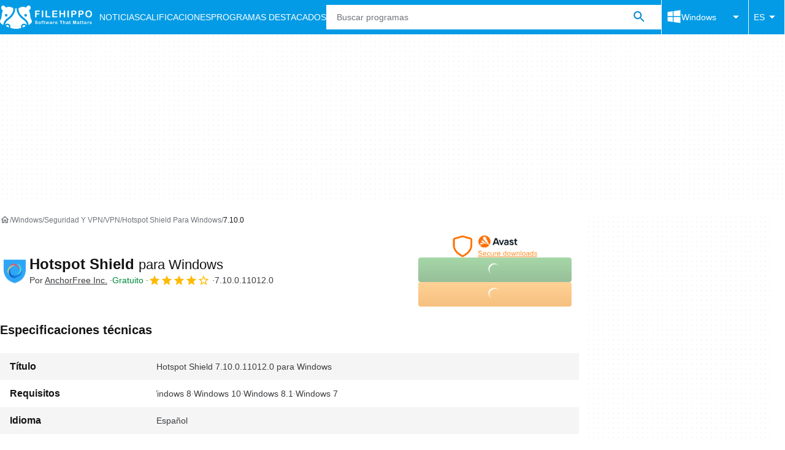

--- FILE ---
content_type: application/javascript; charset=utf-8
request_url: https://fundingchoicesmessages.google.com/f/AGSKWxV-RbgIILia3t4CXSVz9f4w_SXy48kfc0XvIJJjGmHhYeMyj2kG4PG9Xqrv4So4N_HDRRnS62x4BFomlmJyYi_OU833wGPL9rKbn6WNuSxbNxtkIBOtyBrHK_Awl33oK8Wi6h089iS8ZgR5CN1DmeNeksEaJ40U3qqLKdViriDTBan_vg6b2Sn7Mddz/_/googleheadad.728px)/globalads-/adtagtranslator./adtech-
body_size: -1290
content:
window['e43dcdbe-916f-4087-b4f8-58a98ae3b290'] = true;

--- FILE ---
content_type: application/javascript; charset=utf-8
request_url: https://fundingchoicesmessages.google.com/f/AGSKWxW2lU-GZvN2nUul81vhPwc6_lzOmBMwhd87pyec9ZBFfnqGyPELUS8jwnWy-vXCFLrrUelBqbGnsaNclXSeNr1EdR46Hdoq3hRbovPYdhL_SIRsbjLPNYowR5D6JQa86Ej0Ki9odQ==?fccs=W251bGwsbnVsbCxudWxsLG51bGwsbnVsbCxudWxsLFsxNzY4OTg3ODY0LDE0MDAwMDAwMF0sbnVsbCxudWxsLG51bGwsW251bGwsWzcsNl0sbnVsbCxudWxsLG51bGwsbnVsbCxudWxsLG51bGwsbnVsbCxudWxsLG51bGwsMV0sImh0dHBzOi8vZmlsZWhpcHBvLmNvbS9lcy9kb3dubG9hZF9ob3RzcG90LXNoaWVsZC83LjEwLjAuMTEwMTIuMC8iLG51bGwsW1s4LCI5b0VCUi01bXFxbyJdLFs5LCJlbi1VUyJdLFsxNiwiWzEsMSwxXSJdLFsxOSwiMiJdLFsxNywiWzBdIl0sWzI0LCIiXSxbMjksImZhbHNlIl1dXQ
body_size: 120
content:
if (typeof __googlefc.fcKernelManager.run === 'function') {"use strict";this.default_ContributorServingResponseClientJs=this.default_ContributorServingResponseClientJs||{};(function(_){var window=this;
try{
var qp=function(a){this.A=_.t(a)};_.u(qp,_.J);var rp=function(a){this.A=_.t(a)};_.u(rp,_.J);rp.prototype.getWhitelistStatus=function(){return _.F(this,2)};var sp=function(a){this.A=_.t(a)};_.u(sp,_.J);var tp=_.ed(sp),up=function(a,b,c){this.B=a;this.j=_.A(b,qp,1);this.l=_.A(b,_.Pk,3);this.F=_.A(b,rp,4);a=this.B.location.hostname;this.D=_.Fg(this.j,2)&&_.O(this.j,2)!==""?_.O(this.j,2):a;a=new _.Qg(_.Qk(this.l));this.C=new _.dh(_.q.document,this.D,a);this.console=null;this.o=new _.mp(this.B,c,a)};
up.prototype.run=function(){if(_.O(this.j,3)){var a=this.C,b=_.O(this.j,3),c=_.fh(a),d=new _.Wg;b=_.hg(d,1,b);c=_.C(c,1,b);_.jh(a,c)}else _.gh(this.C,"FCNEC");_.op(this.o,_.A(this.l,_.De,1),this.l.getDefaultConsentRevocationText(),this.l.getDefaultConsentRevocationCloseText(),this.l.getDefaultConsentRevocationAttestationText(),this.D);_.pp(this.o,_.F(this.F,1),this.F.getWhitelistStatus());var e;a=(e=this.B.googlefc)==null?void 0:e.__executeManualDeployment;a!==void 0&&typeof a==="function"&&_.To(this.o.G,
"manualDeploymentApi")};var vp=function(){};vp.prototype.run=function(a,b,c){var d;return _.v(function(e){d=tp(b);(new up(a,d,c)).run();return e.return({})})};_.Tk(7,new vp);
}catch(e){_._DumpException(e)}
}).call(this,this.default_ContributorServingResponseClientJs);
// Google Inc.

//# sourceURL=/_/mss/boq-content-ads-contributor/_/js/k=boq-content-ads-contributor.ContributorServingResponseClientJs.en_US.9oEBR-5mqqo.es5.O/d=1/exm=ad_blocking_detection_executable,kernel_loader,loader_js_executable/ed=1/rs=AJlcJMwtVrnwsvCgvFVyuqXAo8GMo9641A/m=cookie_refresh_executable
__googlefc.fcKernelManager.run('\x5b\x5b\x5b7,\x22\x5b\x5bnull,\\\x22filehippo.com\\\x22,\\\x22AKsRol_qHvE7vNylo-9Y79eyonLaC_wBEqFRnNSwEbXmVttqMxJMB5vWREd1qW2bmWcxAP-_AzM_vXSM9EHedd_50S-uHiPYFb5CPK7f_m3GFKRLJfHd1QvO8bREr_FI888TXtXoF55Q1P8g0GViUahi5jqtVU4k6g\\\\u003d\\\\u003d\\\x22\x5d,null,\x5b\x5bnull,null,null,\\\x22https:\/\/fundingchoicesmessages.google.com\/f\/AGSKWxXEDZL6vZqhXpCZ65UP0Sv3x0G-HGeBjn6oAcB21GZMB-u5K1StVFcRvDIoqLF3Rovnmq4GEO3azNKpC1H-kjya0x--q4ObAkBgO7925cNzi-Jtl5qaZhQjvdQDj5j8vqhm2i2rgg\\\\u003d\\\\u003d\\\x22\x5d,null,null,\x5bnull,null,null,\\\x22https:\/\/fundingchoicesmessages.google.com\/el\/AGSKWxW4C5ygIbPknW5D6Y7rVTGB4HqIXX0l3O6mHHfhwUl9crOXeQNKfYwwPts0cYVfbnXy2B_zyabK53p1ZZkXMEtUv3qdo2G5CXRXMzc9qiKVfyNu_YNS-3x0qmT4O2riLSH1wZkTgw\\\\u003d\\\\u003d\\\x22\x5d,null,\x5bnull,\x5b7,6\x5d,null,null,null,null,null,null,null,null,null,1\x5d\x5d,\x5b3,1\x5d\x5d\x22\x5d\x5d,\x5bnull,null,null,\x22https:\/\/fundingchoicesmessages.google.com\/f\/AGSKWxV_UKOHvoQxiqc05pV7aDXUjU3deybJeyJV2fLjlANI0WfHeW9v9r5Wz9lwfh1OZLnYmr-Ol_-wc7A0yEjhfsN-14Ewvbeip2i5zH6f0f14qPZAfMF5slRTSkjV9KXh40sSkDKC_A\\u003d\\u003d\x22\x5d\x5d');}